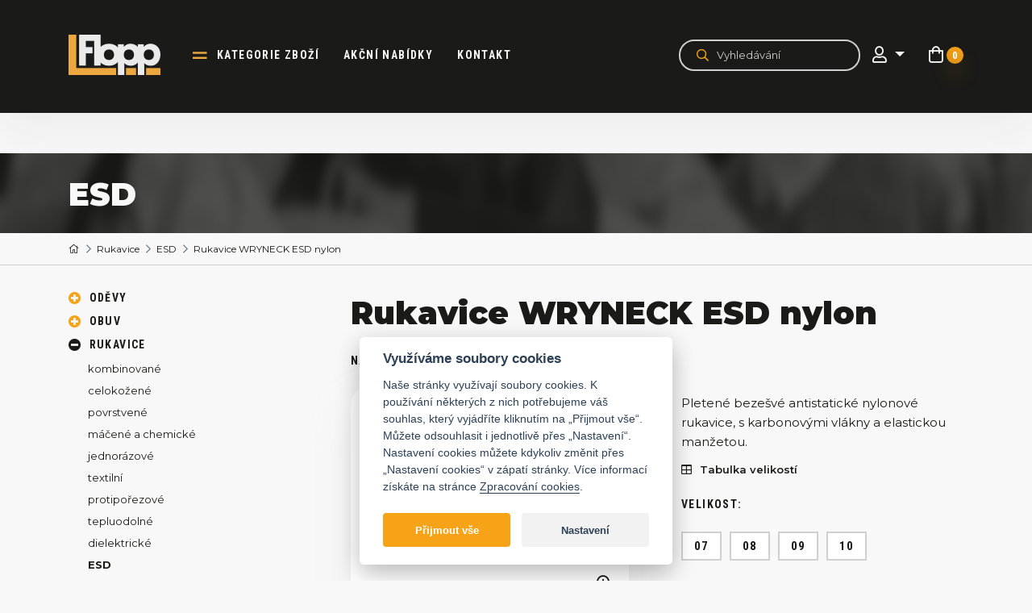

--- FILE ---
content_type: text/html; charset=utf-8
request_url: https://www.flopp.cz/rukavice-wryneck-esd-nylon/pp/4/2099
body_size: 699198
content:
<!DOCTYPE html PUBLIC "-//W3C//DTD XHTML 1.0 Transitional//EN" "http://www.w3.org/TR/xhtml1/DTD/xhtml1-transitional.dtd">
<html xmlns="http://www.w3.org/1999/xhtml" xml:lang="cs" lang="cs">
    <head>
        <meta name="viewport" content="width=device-width, initial-scale=1, maximum-scale=1">
                    <meta http-equiv="Content-Type" content="text/html; charset=utf-8" />
            <meta name="title" content="Rukavice WRYNECK ESD  nylon | FLOPP" />
<meta name="author" content="FLOPP" />
<meta name="generator" content="Shopty - https://www.shopty.cz" />
<meta name="description" content="Materiál:
Materiál rukavice: polyamid (nylon), pletený
Materiál manžety: polyamid (nylon), pletený

Popis:
Pletené bezešvé ESD nylonové rukavice, s karbonovými vlákny a ..." />
<meta name="robots" content="index, follow" />
            <title>Rukavice WRYNECK ESD  nylon | FLOPP</title>
                    <meta property="og:type"                   content="og:product">
    <meta property="product:plural_title"      content="Rukavice WRYNECK ESD  nylon">
    <meta property="product:price:amount"      content="33.6">
    <meta property="product:price:currency"    content="CZK">
        <link rel="canonical" href="https://www.flopp.cz/rukavice-wryneck-esd-nylon/pp/4/2099">
        <link rel="shortcut icon" href="/favicon.ico" />
        <link rel="stylesheet" type="text/css" media="all" href="https://fonts.googleapis.com/css2?family=Roboto+Condensed:ital,wght@0,300;0,400;0,700;1,300;1,400;1,700&amp;display=swap" />
<link rel="stylesheet" type="text/css" media="all" href="https://fonts.googleapis.com/css2?family=Montserrat:ital,wght@0,100;0,200;0,300;0,400;0,500;0,600;0,700;0,800;0,900;1,100;1,200;1,300;1,400;1,500;1,600;1,700;1,800;1,900&amp;display=swap" />
<link rel="stylesheet" type="text/css" media="screen" href="https://cdn.jsdelivr.net/npm/slick-carousel@1.8.1/slick/slick.css" />
<link rel="stylesheet" type="text/css" media="all" href="https://cdn.jsdelivr.net/gh/orestbida/cookieconsent@v2.7.2/dist/cookieconsent.css" />
<link rel="stylesheet" type="text/css" media="all" href="/css/fontawesome5/css/all.min.css" />
<link rel="stylesheet" type="text/css" media="screen" href="/css/jquery-ui/aristo/Aristo.css" />
<link rel="stylesheet" type="text/css" media="screen" href="/css/frontend-common.css?2404" />
<link rel="stylesheet" type="text/css" media="screen" href="/css/custom-bootstrap.css?20200622v6" />
<link rel="stylesheet" type="text/css" media="screen" href="/css/frontend.css?20230228x01" />
<link rel="stylesheet" type="text/css" media="print" href="/css/frontend-print.css" />
<link rel="stylesheet" type="text/css" media="screen" href="https://cdnjs.cloudflare.com/ajax/libs/fancybox/3.0.47/jquery.fancybox.min.css" />
        <script type="text/javascript" src="/js/lib/jquery-2.2.4.min.js"></script>
<script type="text/javascript" src="/js/lib/jquery-ui-1.11.4.min.js"></script>
<script type="text/javascript" src="https://cdn.jsdelivr.net/npm/slick-carousel@1.8.1/slick/slick.min.js"></script>
<script type="text/javascript" src="https://cdnjs.cloudflare.com/ajax/libs/popper.js/1.12.9/umd/popper.min.js"></script>
<script type="text/javascript" src="https://maxcdn.bootstrapcdn.com/bootstrap/4.0.0/js/bootstrap.min.js"></script>
<script type="text/javascript" src="/js/lib/jquery.pathchange.js"></script>
<script type="text/javascript" src="/js/lib/md5.js"></script>
<script type="text/javascript" src="/js/frontend/Loader.js"></script>
<script type="text/javascript" src="/js/frontend/frontend.js?v2"></script>
<script type="text/javascript" src="/js/frontend/basket_preview.js"></script>
<script type="text/javascript" src="/js/flopp/main.js?20221230x01"></script>
<script type="text/javascript" src="https://cdnjs.cloudflare.com/ajax/libs/fancybox/3.0.47/jquery.fancybox.min.js"></script>
<script type="text/javascript" src="/js/frontend/fancybox_hash.js"></script>
<script type="text/javascript" src="/js/forms/ContactForm.js"></script>
<script type="text/javascript" src="/js/forms/BasketProductForm.js?230206"></script>
<script type="text/javascript" src="/js/frontend/basket_window.js"></script>
        <!-- Google tag (gtag.js) -->
<script>
    // Define dataLayer and the gtag function.
    window.dataLayer = window.dataLayer || [];
    function gtag(){dataLayer.push(arguments);}
</script>

          <script>
        // Default ad_storage to 'denied'.
        gtag('consent', 'default', {
          'ad_storage': 'denied',
          'analytics_storage': 'denied',
          'ad_user_data': 'denied',
          'ad_personalization': 'denied',
          'wait_for_update': 500,
        });
      </script>
      <script type="text/plain" defer data-cookiecategory="analytics">
          gtag('consent', 'update', {
            'analytics_storage': 'granted',
          });
          dataLayer.push({
            event:"addConsent",
            consentType:"analytics"
          });
      </script>
      <script type="text/plain" defer data-cookiecategory="targeting">
          gtag('consent', 'update', {
            'ad_storage': 'granted',
            'ad_user_data': 'granted',
            'ad_personalization': 'granted',
          });
          dataLayer.push({
            event:"addConsent",
            consentType:"ads"
          });
      </script>
      
<!-- Google Tag Manager -->
<script>(function(w,d,s,l,i){w[l]=w[l]||[];w[l].push({'gtm.start':
new Date().getTime(),event:'gtm.js'});var f=d.getElementsByTagName(s)[0],
j=d.createElement(s),dl=l!='dataLayer'?'&l='+l:'';j.async=true;j.src=
'https://www.googletagmanager.com/gtm.js?id='+i+dl;f.parentNode.insertBefore(j,f);
})(window,document,'script','dataLayer','GTM-WNTZSZF');</script>
<!-- End Google Tag Manager -->

    
        <script type="text/javascript">
if (typeof window.fbq === 'undefined') {
    window.fbq = function() {
      // fallback code here
    }
}
</script>
    <script type="text/javascript">
    fbq('track', 'ViewContent', { 
        content_type: 'product',
        content_ids: ['1050000004133'],
        content_name: 'Rukavice WRYNECK ESD  nylon',
        content_category: 'ESD', 
        value: 33.6,
        currency: 'CZK'
    });
    fbq('track', 'ViewContent');
    </script>
        <link rel="apple-touch-icon" sizes="180x180" href="/apple-touch-icon.png">
        <link rel="icon" type="image/png" sizes="32x32" href="/favicon-32x32.png">
        <link rel="icon" type="image/png" sizes="16x16" href="/favicon-16x16.png">
        <link rel="manifest" href="/site.webmanifest">
        <link rel="mask-icon" href="/safari-pinned-tab.svg" color="#5bbad5">
        <meta name="msapplication-TileColor" content="#da532c">
        <meta name="theme-color" content="#ffffff">
    </head>
    <body>
            <!-- Google Tag Manager (noscript) -->
    <noscript><iframe src="https://www.googletagmanager.com/ns.html?id=GTM-WNTZSZF" height="0" width="0" style="display:none;visibility:hidden"></iframe></noscript>
    <!-- End Google Tag Manager (noscript) -->
                            <header class="header">
            <div class="container">
                <nav class="navbar navbar-expand-lg">
                    <a href="/" class="navbar-brand">
                                            <img class="img-fluid" src="/images/flopp/logo_light.png" alt="FLOPP">
                                        </a>
                    <div class="collapse navbar-collapse" id="navbar">
                    <ul class="navbar-nav mr-auto">
                        <li class="nav-item nav-item-categ">
                            <a href="/#kategorie-zbozi" class="nav-link">kategorie zboží</a>
                        </li>
                                                <li class="nav-item">
                            <a class="nav-link" href="/tag/akce">akční nabídky</a>
                        </li>
                        <li class="nav-item">
                            <a class="nav-link" href="/kontakt">Kontakt</a>                        </li>
                                            </ul>
                    </div>
                    <div class="navbar-right">
                    <div class="header-search-wrap">
                        <div class="header-search">
                            <div class="component-box fulltext-form" itemscope itemtype="https://schema.org/WebSite">
    <meta itemprop="url" content="https://www.flopp.cz/"/>
    <form action="/s/fulltext" method="get" itemprop="potentialAction" itemscope itemtype="https://schema.org/SearchAction" data-autocomplete="true" name="searchForm">
        <meta itemprop="target" content="https://www.flopp.cz/s/fulltext?q={q}"/>
        <div class="form-inline">
            <button type="submit" value="" class="btn fulltext-input-submit">
                                <i class="far fa-search"></i>
            </button>
            <input type="text" name="q" placeholder="Vyhledávání" value="" class="fulltext-input-query form-control" itemprop="query-input" />

            <div class="autocomplete-wrap"></div>
        </div>
    </form>
</div>
<button class="search-btn-mobile">
    <i class="far fa-search"></i>
</button> 
                        </div>
                    </div>
                                        <div class="header-icons">
                        <a href="" class="header-search-sm d-block d-sm-none header-icons-item"><i
                                class="far fa-search"></i></a>
                                                    <div class="dropdown">
                                <button type="button" class="btn dropdown-toggle" data-toggle="dropdown">
                                    <i class="far fa-user" aria-hidden="true"></i>
                                </button>
                                <div class="dropdown-menu">
                                    <a href="/s/prihlaseni">Přihlášení k účtu</a>                                    <a href="/s/registrace">Registrace zákazník</a>                                    <a href="/vo/registrace">Registrace firma</a>                                </div>
                            </div>
                                                <!-- <a href="" class="header-icons-item">
                            <i class="far fa-star"></i>
                        </a> -->
                        <div class="component-box" id="basket-box">
        <div id="basket-preview-box" data-url="/s/basket/ajaxGetPreview">
        <div id="basket-preview" class="basket-hader-top-wrap">
            <a href="/s/kosik" class="header-cart header-icons-item cart-link">
            <i class="far fa-shopping-bag"></i>
            <div id="cart-count" class="header-cart-number">
                0            </div>
        </a>
    </div>
<div id="basket-preview-content"  class="basket-header-hover" style="display: none;">
    <div id="basket-preview-content-inner">
                <div class="basket-preview-bottom">
            <div class="row">
                <div class="col-12 text-right basker-preview-price-total-col">
                    <div class="basket-preview-price-total">
                        <!-- <label>Celková cena:</label> -->
                        <i class="far fa-shopping-cart"></i>
                        <span>
                                                            0&nbsp;Kč                                                    </span>
                    </div>
                </div>
                <div class="col-12 mt-1 text-center basker-preview-checkout-col">
                    <div class="basket-preview-checkout">
                        <a href="/s/kosik" class="btn btn-success btn-main">K pokladně</a>
                    </div>
                </div>
            </div>
        </div>
        <div class="toparrow"></div>
    </div>
</div>
    </div>
</div>                    </div>
                                        <!-- Hamburger -->
                    <button class="navbar-toggler navbar-toggler-right collapsed" type="button" data-toggle="collapse"
                        data-target="#navbar" aria-controls="navbar" aria-expanded="false" aria-label="Toggle navigation">
                        <span></span>
                        <span></span>
                        <span></span>
                    </button>
                    <!-- END Hamburger -->
                    </div>
                </nav>
            </div>
        </header>
        <div id="main-content-wrap">
            <main>
                                    <div id="content">
                                <div id="messages-box-wrap" data-url="/s/home/messages-union">
    <div class="container">
    <div class="row">
        <div class="col-xs-12">
            <div id="messages-box">
                            </div>    

            <div id="errors-box">
                            </div>    
        </div>
    </div>
</div>
</div>                    <main>
<div class="subpage-title">
    <div class="container">
        <h2 class="h1">ESD</h2>
    </div>
</div>
<nav class="breadcrumb" id="breadcrumbs" itemprop="breadcrumb">
    <div class="container">
        
            <a class="breadcrumb-item breadcrumb-item-home" href="/"><i class="fal fa-home"></i></a>                      <a class="breadcrumb-item" href="/rukavice/pracovni/24">Rukavice</a>                      <a class="breadcrumb-item" href="/esd">ESD</a>                <span class="breadcrumb-item active">Rukavice WRYNECK ESD  nylon</span>
        </div>
</nav>
<div class="content-with-menu container">
    <div class="left-menu">
        <div class="left-menu-buttons">
            <a href="" class="btn btn-categories btn-more ">
                Kategorie
            </a>
        </div>
        <div class="categories">
                <div class="component-box" id="category-tree">
    
        <ul id="category-main-menu"><li class=""><a title="Oděvy" href="/odevy-1"><span>Oděvy</span></a></li><li class=""><a title="Obuv" href="/obuv/pracovni/25"><span>Obuv</span></a></li><li class=" open"><a title="Rukavice" href="/rukavice/pracovni/24"><span>Rukavice</span></a><ul><li class=""><a title="kombinované" href="/kombinovane"><span>kombinované</span></a></li><li class=""><a title="celokožené" href="/celokozene"><span>celokožené</span></a></li><li class=""><a title="povrstvené" href="/povrstvene"><span>povrstvené</span></a></li><li class=""><a title="máčené a chemické" href="/chemicky-odolne"><span>máčené a chemické</span></a></li><li class=""><a title="jednorázové" href="/jednorazove"><span>jednorázové</span></a></li><li class=""><a title="textilní" href="/textilni"><span>textilní</span></a></li><li class=""><a title="protipořezové" href="/protiporezove"><span>protipořezové</span></a></li><li class=""><a title="tepluodolné" href="/teplotne-izolacni"><span>tepluodolné</span></a></li><li class=""><a title="dielektrické" href="/dielektricke"><span>dielektrické</span></a></li><li class="active open"><a title="ESD" href="/esd"><span>ESD</span></a></li><li class=""><a title="antivibrační" href="/antivibracni"><span>antivibrační</span></a></li><li class=""><a title="ostatní" href="/ostatni-1"><span>ostatní</span></a></li></ul></li><li class=""><a title="Respirátory, masky, filtry" href="/respiratory-masky-filtry/pracovni/9"><span>Respirátory, masky, filtry</span></a></li><li class=""><a title="Tlumiče hluku" href="/tlumice-hluku/pracovni/10"><span>Tlumiče hluku</span></a></li><li class=""><a title="Brýle, štíty, svář.kukly" href="/bryle-stity-svar-kukly/pracovni/11"><span>Brýle, štíty, svář.kukly</span></a></li><li class=""><a title="Přilby" href="/prilby/pracovni/250"><span>Přilby</span></a></li><li class=""><a title="Práce ve výškách" href="/ochrana-proti-padu/pracovni/27"><span>Práce ve výškách</span></a></li><li class=""><a title="Drogerie / Ručníky" href="/drogerie/pracovni/22"><span>Drogerie / Ručníky</span></a></li><li class=""><a title="Doplňky" href="/doplnky/pracovni/28"><span>Doplňky</span></a></li></ul></div>            <hr>
        </div>
    </div>
    <div class="right-content">
        <div id="product-detail" class="product-detail " itemscope itemtype="https://schema.org/Product">
            <!-- detail content -->
            <h1 id="producth1" class="h2 detail-headline" itemprop="name">Rukavice WRYNECK ESD  nylon</h1>
            <div class="sku">
                                    <strong>Náš kód</strong>: <span itemprop="sku">1050000004133</span>
                            </div>
            <div class="row product-detail-row">
                <!-- detail left -->
                <div class="col-12 col-xl-6">
                    <div class="detail-left">
                        <div class="detail-img">
                            
                            <a class="product-mainimage" data-fancybox="thumbs" title="Rukavice WRYNECK ESD  nylon" data-variant="" href="/uploads/products/1337/big/rukavice-wryneck-esd-nylon-pp-4-2099.png"><img itemprop="image" class="img-fluid" alt="Rukavice WRYNECK ESD  nylon" src="/uploads/products/1337/middle/rukavice-wryneck-esd-nylon-pp-4-2099.png" /></a>

                        </div>
                        <div class="detail-thumbnails" id="product-images">
                            <ul>
    </ul>
                        </div>
                    </div>
                </div>
                <!-- END detail left -->
                <!-- detail right -->
                <div class="col-12 col-xl-6">
                    <div class="detail-right">
                        <div class="row">
                            <div class="col-12">
                                                                <div class="detail-right-tags detail-labels">
                                                                                                                                                                                                                                        </div>
                                                            </div>
                        </div>
                        <div class="row">
                            <div class="col-12 detail-perex">
                                <p itemprop="description">Pletené bezešvé antistatické nylonové rukavice, s karbonovými vlákny a elastickou manžetou.</p>
                            </div>
                        </div>
                        <div class="table-size-wrap">
                                                        <a href="" class="link-ico" data-toggle="modal" data-target="#modal-sizes">
                                <i class="far fa-table"></i>Tabulka velikostí                            </a>
                            <!-- The Modal -->
                            <div class="modal text-modal" id="modal-sizes">
                                <div class="modal-dialog modal-lg">
                                    <div class="modal-content">
                                        <!-- Modal Header -->
                                        <div class="modal-header">
                                            <div class="modal-title">Tabulka velikostí</div>
                                            <h3>Velikostní tabulky</h3>
                                            <button type="button" class="close" data-dismiss="modal" aria-label="Close">
                                                <i class="far fa-times"></i>
                                            </button>
                                        </div>
                                        <!-- Modal body -->
                                        <div class="modal-body">
                                                                                        <p>Jedná se pouze o orientační tabulky, které se můžou u různých kolekcí lišit.</p>

<h3>Oděvy</h3>

<p><img alt="" src="/uploads/assets/images/1_odevy.jpg" style="width: 400px; height: 455px;" /></p>

<p>&nbsp;</p>

<h3>Oděvy - tuzemské muži</h3>

<p><img alt="" src="/uploads/assets/images/2_odevy-muzi.jpg" style="height: 183px; width: 400px;" /></p>

<p>&nbsp;</p>

<h3>Oděvy - tuzemské ženy</h3>

<p><img alt="" src="/uploads/assets/images/2_odevy-zeny.jpg" style="height: 250px; width: 400px;" /></p>

<p>&nbsp;</p>

<h3>OBUV</h3>

<h2>OBUV VELIKOSTNÍ TABULKA</h2>

<p><img alt="" src="[data-uri]" /></p>

<p><img alt="" src="[data-uri]" /></p>

<p><img alt="" src="[data-uri]" /></p>

<h3>&nbsp;</h3>

<h3>Rukavice &amp; ochrana zraku</h3>

<h2><img alt="" src="/uploads/assets/images/4_Rukavice.jpg" style="width: 250px;" /><img alt="" src="/uploads/assets/images/7_bryle.jpg" style="width: 250px;" /></h2>

<p>&nbsp;</p>

<h3>Ochrana sluchu &amp; ochrany hlavy</h3>

<p><img alt="" src="/uploads/assets/images/6_Sluch.jpg" style="width: 250px;" /><img alt="" src="/uploads/assets/images/5_Hlava.jpg" style="width: 250px;" /></p>                                        </div>
                                    </div>
                                </div>
                            </div>
                            
                        </div>
                                                    
            <div id="basket-buy-wrap" class="detail-buy">
            <form id="basket-product-form" data-ajax="1" action="/s/kosik/pridat/1337" method="post">                <div id="detail-choices" class="detail-sizes">
                                                                                                                                                <div id="detail-choice-1" class="detail-choice">
                                <h3 id="detail-choice-1-info" class="detail-choice-attr-info">Velikost: <span class="value"></span></h3>
                                <p class="detail-choice-alert">Prosím, zvolte velikost.</p>
                                <ul class="radio_list"><li class="attr_1"><input class="attr_1" name="basket_product[attr_1]" type="radio" value="07" id="basket_product_attr_1_d72d187df41e10ea7d9fcdc7f5909205" /><label class="clr_d72d187df41e10ea7d9fcdc7f5909205" for="basket_product_attr_1_d72d187df41e10ea7d9fcdc7f5909205">07</label></li>
<li class="attr_1"><input class="attr_1" name="basket_product[attr_1]" type="radio" value="08" id="basket_product_attr_1_fad6f4e614a212e80c67249a666d2b09" /><label class="clr_fad6f4e614a212e80c67249a666d2b09" for="basket_product_attr_1_fad6f4e614a212e80c67249a666d2b09">08</label></li>
<li class="attr_1"><input class="attr_1" name="basket_product[attr_1]" type="radio" value="09" id="basket_product_attr_1_0a8005f5594bd67041f88c6196192646" /><label class="clr_0a8005f5594bd67041f88c6196192646" for="basket_product_attr_1_0a8005f5594bd67041f88c6196192646">09</label></li>
<li class="attr_1"><input class="attr_1" name="basket_product[attr_1]" type="radio" value="10" id="basket_product_attr_1_d3d9446802a44259755d38e6d163e820" /><label class="clr_d3d9446802a44259755d38e6d163e820" for="basket_product_attr_1_d3d9446802a44259755d38e6d163e820">10</label></li></ul>                                <div class="clear"></div>
                            </div>
                                                            </div>
                <div class="row detail-items">
                    <div class="col-12 col-sm-6 detail-price-col">
                        <div class="detail-price">
                                                            
                                                            <span id="basket-product-form-price" class="">    33,60&nbsp;Kč
</span>
                                <small>27,77&nbsp;Kč bez DPH</small>
                            
                                                            <div itemprop="offers" itemscope itemtype="https://schema.org/Offer">
                                    <meta itemprop="price" content="33,60&nbsp;Kč" />
                                                                            <link itemprop="availability" href="https://schema.org/InStock" />
                                                                    </div>
                                                    </div>
                    </div>
                    <div class="col-12 col-sm-6 detail-stock-col">
                        <div class="detail-stock">
                            <div class="availability avail-available_supplier">
                                <div id="detail-choice-info">
                                    <span class="info">
                                                                    <span class="dot-tip">Pro zjištění dostupnosti zboží klikněte na požadovanou velikost a barvu.</span>
                                                                    </span>
                                </div>
                            </div>
                            
                        </div>
                    </div>
                </div>
                <div id="detail-addbasket-wrap" class="product-detail-basket">
                    <div class="row detail-items">
                                                                       
                                                    <div class="variant-hide">
                            <tr>
  <th><label for="basket_product_variant_id">Variant</label></th>
  <td><select data-urls="{&quot;12887&quot;:&quot;https:\/\/www.flopp.cz\/rukavice-wryneck-esd-nylon\/pp\/4\/2099?var=12887&quot;,&quot;12888&quot;:&quot;https:\/\/www.flopp.cz\/rukavice-wryneck-esd-nylon\/pp\/4\/2099?var=12888&quot;,&quot;12889&quot;:&quot;https:\/\/www.flopp.cz\/rukavice-wryneck-esd-nylon\/pp\/4\/2099?var=12889&quot;,&quot;12890&quot;:&quot;https:\/\/www.flopp.cz\/rukavice-wryneck-esd-nylon\/pp\/4\/2099?var=12890&quot;}" data-attrs="{&quot;12887&quot;:{&quot;1&quot;:&quot;07&quot;},&quot;12888&quot;:{&quot;1&quot;:&quot;08&quot;},&quot;12889&quot;:{&quot;1&quot;:&quot;09&quot;},&quot;12890&quot;:{&quot;1&quot;:&quot;10&quot;}}" data-avails="{&quot;12887&quot;:{&quot;text&quot;:&quot;Do 7 dn\u016f - skladem u dodavatele (0ks)&quot;,&quot;const&quot;:&quot;available_supplier&quot;,&quot;isForSale&quot;:true},&quot;12888&quot;:{&quot;text&quot;:&quot;Do 7 dn\u016f - skladem u dodavatele (0ks)&quot;,&quot;const&quot;:&quot;available_supplier&quot;,&quot;isForSale&quot;:true},&quot;12889&quot;:{&quot;text&quot;:&quot;Do 7 dn\u016f - skladem u dodavatele (0ks)&quot;,&quot;const&quot;:&quot;available_supplier&quot;,&quot;isForSale&quot;:true},&quot;12890&quot;:{&quot;text&quot;:&quot;Do 7 dn\u016f - skladem u dodavatele (0ks)&quot;,&quot;const&quot;:&quot;available_supplier&quot;,&quot;isForSale&quot;:true}}" data-prices="{&quot;12887&quot;:&quot;    33,60&nbsp;K\u010d\n&quot;,&quot;12888&quot;:&quot;    33,60&nbsp;K\u010d\n&quot;,&quot;12889&quot;:&quot;    33,60&nbsp;K\u010d\n&quot;,&quot;12890&quot;:&quot;    33,60&nbsp;K\u010d\n&quot;}" data-stocks="{&quot;12887&quot;:9999,&quot;12888&quot;:9999,&quot;12889&quot;:9999,&quot;12890&quot;:9999}" name="basket_product[variant_id]" id="basket_product_variant_id">
<option value="" selected="selected"></option>
<option value="12887">07</option>
<option value="12888">08</option>
<option value="12889">09</option>
<option value="12890">10</option>
</select></td>
</tr>
                            </div>
                                            </div>
                    <div class="row">
                                                <div class="col-12">
                            <br>
                            Možno objednat pouze celé balení. 1 balení = 12 . Cena je uvedena za 1 kus.
                        </div>
                                                <div class="col-12 col-sm-6 detail-count detail-sizes">
                            <div class="input-count">
                                <h3>Počet:</h3>
                                                                <select name="basket_product[count]" id="basket_product_count">
<option value="12">12</option>
<option value="24">24</option>
<option value="36">36</option>
<option value="48">48</option>
<option value="60">60</option>
<option value="72">72</option>
<option value="84">84</option>
<option value="96">96</option>
<option value="108">108</option>
<option value="120">120</option>
<option value="132">132</option>
<option value="144">144</option>
<option value="156">156</option>
<option value="168">168</option>
<option value="180">180</option>
<option value="192">192</option>
<option value="204">204</option>
<option value="216">216</option>
<option value="228">228</option>
<option value="240">240</option>
</select>                                <span class="product-qty-hide" id="basket-product-form-qty"></span>
                            </div>
                        </div>
                    </div>
                    <div class="row detail-items">
                        <div class="col-12 col-sm-6 detail-btncart-col">
                                <div class="detail-button-count detail-btncart">
                                    <button type="submit" class="btn btn-success" id="btn-addbasket-cart-submit">
                                        <i class="fas fa-shopping-bag"></i>    
                                        Do košíku                                    </button>
                                </div>
                        </div>
                        <div class="col-12 col-sm-6 detail-btncart-all-col">
                                                        <div class="detail-btncart-all">
                                <a href="" class="btn btn-inverse dark" data-toggle="modal" data-target="#modal-hromadny">
                                    hromadně do košíku
                                </a>
                            </div>
                                                    </div>
                    </div>
                </div>
            </form>
            <div class="row detail-items">
                <div class="col-12 col-sm-6 detail-link">
                                    </div>
                <div class="col-12 col-sm-6 detail-link">
                    <a class="link-ico" href="mailto:expedice@flopp.cz?subject=FLOPP ESHOP DOTAZ ke zboží 1050000004133">
                        <i class="far fa-comment"></i>Potřebuji poradit s výběrem
                    </a>
                </div>
            </div>
        </div>
        
                                                    <hr>
                    </div>
                </div>
                <!-- END detail right -->
                                <!-- Modal -->
<div class="modal fade modal-big variants-modal" id="modal-hromadny" tabindex="-1" role="dialog" aria-labelledby="modelTitleId" aria-hidden="true">
    <div class="modal-dialog modal-lg" role="document">
        <div class="modal-content">
            <div class="modal-header">
                <div class="modal-title">hromadně přidat do košíku</div>
                <h3>Rukavice WRYNECK ESD  nylon</h3>
                    <button type="button" class="close" data-dismiss="modal" aria-label="Close">
                        <span aria-hidden="true"><i class="fas fa-times    "></i></span>
                    </button>
            </div>
            <form action="/s/kosik/hromadne-pridat" method="post" id="form-vo">    
                <div class="modal-body">
                    <table id="variants-list" class="">
                        <thead>
                            <tr>
                                <th class="variant-list-name">Název varianty</th>
                                <th class="variant-list-avail">Dostupnost</th>
                                <th class="variant-list-avail">Počet ks</th>
                                <th class="variant-list-price">Cena bez DPH</th>
                                <th class="variant-list-price">Cena včetně dph</th>            
                                <th class="variant-list-count">množství</th>
                            </tr>
                        </thead>
                        <tbody>
                                                        <tr class="" id="variant-row-12887">
                                <td class="variant-list-name">07</td>
                                <td class="variant-list-avail">
                                    Do 7 dnů - skladem u dodavatele                                </td>
                                <td class="variant-list-avail">
                                    0                                </td>
                                <td class="variant-list-price">
                                                                            27,77&nbsp;Kč                                                                    </td>
                                <td class="variant-list-price">
                                        33,60&nbsp;Kč
                                </td>
                                <td class="variant-list-count">
                                                                            <div class="input-count">
                                                                                    <select name="variants[12887]" class="spinner">
                                                <option value="">0</option>
                                                                                                    <option value="12">12</option>
                                                                                                    <option value="24">24</option>
                                                                                                    <option value="36">36</option>
                                                                                                    <option value="48">48</option>
                                                                                                    <option value="60">60</option>
                                                                                                    <option value="72">72</option>
                                                                                                    <option value="84">84</option>
                                                                                                    <option value="96">96</option>
                                                                                                    <option value="108">108</option>
                                                                                                    <option value="120">120</option>
                                                                                                    <option value="132">132</option>
                                                                                                    <option value="144">144</option>
                                                                                                    <option value="156">156</option>
                                                                                                    <option value="168">168</option>
                                                                                                    <option value="180">180</option>
                                                                                                    <option value="192">192</option>
                                                                                                    <option value="204">204</option>
                                                                                                    <option value="216">216</option>
                                                                                                    <option value="228">228</option>
                                                                                                    <option value="240">240</option>
                                                                                            </select>
                                                                                </div>
                                                                    </td>
                            </tr>
                                                        <tr class="odd" id="variant-row-12888">
                                <td class="variant-list-name">08</td>
                                <td class="variant-list-avail">
                                    Do 7 dnů - skladem u dodavatele                                </td>
                                <td class="variant-list-avail">
                                    0                                </td>
                                <td class="variant-list-price">
                                                                            27,77&nbsp;Kč                                                                    </td>
                                <td class="variant-list-price">
                                        33,60&nbsp;Kč
                                </td>
                                <td class="variant-list-count">
                                                                            <div class="input-count">
                                                                                    <select name="variants[12888]" class="spinner">
                                                <option value="">0</option>
                                                                                                    <option value="12">12</option>
                                                                                                    <option value="24">24</option>
                                                                                                    <option value="36">36</option>
                                                                                                    <option value="48">48</option>
                                                                                                    <option value="60">60</option>
                                                                                                    <option value="72">72</option>
                                                                                                    <option value="84">84</option>
                                                                                                    <option value="96">96</option>
                                                                                                    <option value="108">108</option>
                                                                                                    <option value="120">120</option>
                                                                                                    <option value="132">132</option>
                                                                                                    <option value="144">144</option>
                                                                                                    <option value="156">156</option>
                                                                                                    <option value="168">168</option>
                                                                                                    <option value="180">180</option>
                                                                                                    <option value="192">192</option>
                                                                                                    <option value="204">204</option>
                                                                                                    <option value="216">216</option>
                                                                                                    <option value="228">228</option>
                                                                                                    <option value="240">240</option>
                                                                                            </select>
                                                                                </div>
                                                                    </td>
                            </tr>
                                                        <tr class="" id="variant-row-12889">
                                <td class="variant-list-name">09</td>
                                <td class="variant-list-avail">
                                    Do 7 dnů - skladem u dodavatele                                </td>
                                <td class="variant-list-avail">
                                    0                                </td>
                                <td class="variant-list-price">
                                                                            27,77&nbsp;Kč                                                                    </td>
                                <td class="variant-list-price">
                                        33,60&nbsp;Kč
                                </td>
                                <td class="variant-list-count">
                                                                            <div class="input-count">
                                                                                    <select name="variants[12889]" class="spinner">
                                                <option value="">0</option>
                                                                                                    <option value="12">12</option>
                                                                                                    <option value="24">24</option>
                                                                                                    <option value="36">36</option>
                                                                                                    <option value="48">48</option>
                                                                                                    <option value="60">60</option>
                                                                                                    <option value="72">72</option>
                                                                                                    <option value="84">84</option>
                                                                                                    <option value="96">96</option>
                                                                                                    <option value="108">108</option>
                                                                                                    <option value="120">120</option>
                                                                                                    <option value="132">132</option>
                                                                                                    <option value="144">144</option>
                                                                                                    <option value="156">156</option>
                                                                                                    <option value="168">168</option>
                                                                                                    <option value="180">180</option>
                                                                                                    <option value="192">192</option>
                                                                                                    <option value="204">204</option>
                                                                                                    <option value="216">216</option>
                                                                                                    <option value="228">228</option>
                                                                                                    <option value="240">240</option>
                                                                                            </select>
                                                                                </div>
                                                                    </td>
                            </tr>
                                                        <tr class="odd" id="variant-row-12890">
                                <td class="variant-list-name">10</td>
                                <td class="variant-list-avail">
                                    Do 7 dnů - skladem u dodavatele                                </td>
                                <td class="variant-list-avail">
                                    0                                </td>
                                <td class="variant-list-price">
                                                                            27,77&nbsp;Kč                                                                    </td>
                                <td class="variant-list-price">
                                        33,60&nbsp;Kč
                                </td>
                                <td class="variant-list-count">
                                                                            <div class="input-count">
                                                                                    <select name="variants[12890]" class="spinner">
                                                <option value="">0</option>
                                                                                                    <option value="12">12</option>
                                                                                                    <option value="24">24</option>
                                                                                                    <option value="36">36</option>
                                                                                                    <option value="48">48</option>
                                                                                                    <option value="60">60</option>
                                                                                                    <option value="72">72</option>
                                                                                                    <option value="84">84</option>
                                                                                                    <option value="96">96</option>
                                                                                                    <option value="108">108</option>
                                                                                                    <option value="120">120</option>
                                                                                                    <option value="132">132</option>
                                                                                                    <option value="144">144</option>
                                                                                                    <option value="156">156</option>
                                                                                                    <option value="168">168</option>
                                                                                                    <option value="180">180</option>
                                                                                                    <option value="192">192</option>
                                                                                                    <option value="204">204</option>
                                                                                                    <option value="216">216</option>
                                                                                                    <option value="228">228</option>
                                                                                                    <option value="240">240</option>
                                                                                            </select>
                                                                                </div>
                                                                    </td>
                            </tr>
                                                    </tbody>
                    </table>
                </div>
                <div class="modal-footer">
                    <button type="submit" class="btn btn-success btn-buy vo-btn-buy">Přidat do košíku</button>
                </div>
            </form>
        </div>
    </div>
</div>







            </div>
            <div class="detail-info">
                <p itemprop="description">Pletené bezešvé antistatické nylonové rukavice, s karbonovými vlákny a elastickou manžetou.</p>
                <p>Materiál:<br />
Materiál rukavice: polyamid (nylon), pletený<br />
Materiál manžety: polyamid (nylon), pletený</p>

<p>Popis:<br />
Pletené bezešvé ESD nylonové rukavice, s karbonovými vlákny a elastickou manžetou.</p>

<p>Normy:<br />
EN 420</p>

<p>Vlastnosti:<br />
Hustota úpletu: 13 gg<br />
Typ manžety: knitwrist</p>

<p> </p>            </div>
                                    <!-- END detail content -->
        </div>
    </div>
</div>

<section class="last-viewed mt-4">
    <div class="container">
        <div class="heading">
            <h2>Posledně prohlížené</h2>
        </div>
        <div class="row product-items-row">
                    </div>
    </div>
</section>
</main>
<div id="basket-window-box" 
     title="Zboží bylo přidáno do košíku"
     style="display: none;" 
     data-url="/s/basket/ajaxGetWindow">
    <div id="basket-window">
    
    <div class="basket-window-text" id="basket-window-text1">
            </div>
    
    <p>
        Nyní v košíku máte <a href="/s/kosik"><strong>žádnou položku            za            0&nbsp;Kč</strong></a>
    </p>
    
    <div class="basket-window-text" id="basket-window-text2">
            </div>
    
    <div id="backet-window-controls">
        <a href="#" id="basket-window-close">Pokračovat v nákupu</a>
        <a href="/s/kosik" id="backet-window-basketlink">Přejít do košíku</a>
    </div>
</div>
    
</div>

                                        </div>
                            </main>
        </div>
                <section class="services-box mt-3 mt-md-4">
            <div class="services-box-img">
                <img src="/images/flopp/services_bg.png" alt="">
            </div>
            <div class="services-box-caption">
                <h2>Prodejna pracovních oděvů a pracovních pomůcek
                </h2>
                <div class="ico-txt">
                <div class="ico-txt-item">
                    <div class="ico">
                        <img src="/images/flopp/ico-txt.png" alt="">
                    </div>
                    <p>Velkobchod a maloobchod Praha</p>
                </div>
                <div class="ico-txt-item">
                    <div class="ico">
                        <img src="/images/flopp/ico-txt2.png" alt="">
                    </div>
                    <p>Nabízíme šití oděvů na zakázku</p>
                </div>
                <div class="ico-txt-item">
                    <div class="ico">
                        <img src="/images/flopp/ico-txt3.png" alt="">
                    </div>
                    <p>Reklamní potisk nebo výšivka</p>
                </div>
                </div>
                <div class="services-box-text">
                <p>
                    Nabízíme ochranné pracovní pomůcky, pracovní oděvy, obuv, rukavice, přilby, respirátory, masky,
                    sluchátka a další. Dále nabízíme možnost šití oděvů na zakázku včetně potisku či výšivky. Pracovní
                    oděvy nejen v lokalitě Praha a okolí. Součástí naší nabídky je i oblečení pro volný čas a reklamní
                    textil.
                </p>
                </div>
                <a href="/kontakt" class="btn btn-more big">
                kontakt
                </a>
            </div>
        </section>
                <footer class="footer">
            <div class="container">
                <div class="row">
                    <div class="col-6 col-sm-4 col-md-4 col-lg-2 col-xl-2 footer-links">
                    <h3>Vše k nákupu</h3>
                    <ul>
                        <li><a href="/velikostni-tabulky">Velikostní tabulky</a></li>
                                                <li><a href="/monterky">Montérky</a></li>
                        <li><a href="/pracovni-obuv-praha">Pracovní obuv</a></li>
                        <li><a href="/vraceni-vymena-zbozi">Vrácení a výměna zboží</a></li>
                        <li><a href="/obchodni-podminky">Obchodní podmínky a Reklamační řád</a></li>
                        <li><a href="/kontakt">Kontakt</a></li>
                                            </ul>
                    </div>
                                    <div class="col-6 col-sm-4 col-md-4 col-lg-2 col-xl-2 footer-contact">
                    <h3>máte dotaz?</h3>
                    <ul>
                        <li>
                            Prodej
                        </li>
                        <li>
                            <a href="tel:+420777778776"><strong>777 778 776</strong></a>
                        </li>
                        <li>
                            <a href="mailto:prodej@flopp.cz"><strong>prodej@flopp.cz</strong></a>
                        </li>
                    </ul>
                    <ul>
                        <li>
                            E-shop
                        </li>
                        <li>
                            <a href="tel:+420727821631"><strong>727 821 631</strong></a>
                        </li>
                        <li>
                            <a href="mailto:expedice@flopp.cz"><strong>expedice@flopp.cz</strong></a>
                        </li>
                    </ul>
                    <ul>
                        <li>
                            <a href="tel:+420283910457">283 910 457</a>
                        </li>
                        <li>
                            <a href="tel:+420283910460">283 910 460</a>
                        </li>
                    </ul>
                    <ul>
                        <li>
                            Pondělí až čtvrtek 7 - 18
                        </li>
                        <li>
                            Pátek 7 - 17
                        </li>
                    </ul>
                    </div>
                    <div class="col-12 col-sm-4 col-md-4 col-lg-3 col-xl-2 footer-newsletter">
                    <h3>Jak se k nám dostanete</h3>
                    <a href="https://goo.gl/maps/B37G8UTVxFime6R58" target="_blank" class="map-link">
                        <iframe src="https://www.google.com/maps/embed?pb=!1m18!1m12!1m3!1d2556.970996789984!2d14.475177715961665!3d50.142974417352704!2m3!1f0!2f0!3f0!3m2!1i1024!2i768!4f13.1!3m3!1m2!1s0x470beb799c0ed46d%3A0x7dccfd5a0554f2cb!2zS3bEm3Rub3bDoSA1NzAsIDE4MiAwMCDEjsOhYmxpY2U!5e0!3m2!1sen!2scz!4v1611932442774!5m2!1sen!2scz" frameborder="0" style="border:0;" allowfullscreen="" aria-hidden="false" tabindex="0"></iframe>
                    </a>
                    </div>
                    <div class="col-12 col-sm-6 col-sm-12 col-lg-5 footer-last-col">
                    <div class="row footer-bottom">
                        <div class="col-12 col-sm-6 col-lg-12">
                            <div class="footer-brand">
                                <a href="/" class="footer-brand-logo">
                                    <img class="img-fluid" src="/images/flopp/logo_work_outdoor.png" alt="">
                                </a>
                                <a href="/" class="footer-brand-logo">
                                <img class="img-fluid" src="/images/flopp/footer-logo.png" alt="">
                                </a>
                                <div class="footer-brand-txt">
                                Pracovní pomůcky
                                pro práci i volný čas
                                </div>
                            </div>
                        </div>
                        <div class="col-12 col-sm-6 col-lg-12">
                            <div class="footer-social">
                                <a href="https://www.facebook.com/floppcz" class="footer-social-content" target="_blank">
                                <div class="footer-social-txt">
                                    fb.com/floppcz
                                </div>
                                <div class="footer-social-ico">
                                    <i class="fab fa-facebook"></i>
                                </div>
                                </a>
                            </div>
                        </div>
                        <div class="col-12 footer-copyright-col">
                            <div class="footer-copyright">
                                &copy; 2026 FLOPP CZ s.r.o. | <a href="/gdpr">Zásady zpracování osobních údajů</a> <Br/><button type="button" data-cc="c-settings" class="cookie-link">Nastavení cookies</button> | 
                                Na e-shopovém řešení <a href="https://www.shopty.cz/" target="_blank" title="E-shop na míru">Shopty</a> vytvořil <a href="https://www.tomatom.cz/cs/" target="_blank" title="WWW stránky na míru">Tom Atom</a>
                            </div>
                        </div>
                    </div>
                    </div>
                                    </div>
            </div>
        </footer>

    <div class="modal" tabindex="-1" role="dialog" id="gdpr-modal">
  <div class="modal-dialog modal-lg" role="document">
    <div class="modal-content">
      <div class="modal-header">
          <button type="button" class="close" data-dismiss="modal" aria-label="Close">
            <span aria-hidden="true">&times;</span>
          </button>
          <h4 class="modal-title">Podmínky zpracování osobních údajů</h4>
      </div>
      <div class="modal-body">
        
      </div>
    </div>
  </div>
</div>        <script type="text/javascript">
        var google_tag_params = {
                    ecomm_prodid: ['p1337-v12887', 'p1337-v12888', 'p1337-v12889', 'p1337-v12890'],
                    ecomm_pagetype: 'product',
            ecomm_value: '33.6',
            ecomm_pagetype: 'product',
            ecomm_category: 'Rukavice | ESD'
        };
    </script>
    <script defer src="https://cdn.jsdelivr.net/gh/orestbida/cookieconsent@v2.7.2/dist/cookieconsent.js"></script>
<script defer src="/js/flopp/cookie.js"></script>

<!-- Smartsupp Live Chat script -->
<script type="text/plain"  data-cookiecategory="analytics" >
var _smartsupp = _smartsupp || {};
_smartsupp.key = '16596f13f1d7584fe849637035683042609f316e';
window.smartsupp||(function(d) {
        var s,c,o=smartsupp=function(){ o._.push(arguments)};o._=[];
        s=d.getElementsByTagName('script')[0];c=d.createElement('script');
        c.type='text/javascript';c.charset='utf-8';c.async=true;
        c.src='https://www.smartsuppchat.com/loader.js?';s.parentNode.insertBefore(c,s);
})(document);
</script>
    </body>
</html>

--- FILE ---
content_type: text/javascript
request_url: https://www.flopp.cz/js/frontend/fancybox_hash.js
body_size: 8
content:
/* 
 * Fix URL hash issue in Fancybox 3
 */

$(function()
{
    $.fancybox.defaults.hash = false;
});

--- FILE ---
content_type: text/javascript
request_url: https://www.flopp.cz/js/flopp/main.js?20221230x01
body_size: 4865
content:
$(document).ready(function () {
    $('[data-toggle="tooltip"]').tooltip(); 

    $(".item-colors").each(function(){
        licount = $(this).find("ul").children().length;
        if(licount > 8) {
            $(this).find("ul li:nth-child(9)").addClass("hide");
            $(this).find("ul").append("<li class='color-more'>+"+(licount-8)+"</li>")
        }
    })

    
    $('#basket-addresses-company-head').click(function(e) {
        e.preventDefault();
        $(this).toggleClass('open');
        $('#basket-addresses-company-content').toggle();
    });

    $('#basket-addresses-switch').click(function(e) {
        e.preventDefault();

        var $checkbox = $('#basket-is-same-shipping-address');

        $checkbox.click();
        $checkbox.prop('checked', $checkbox.is(':checked') ? false : true);
    });

    $('#basket-is-same-shipping-address').click(function(e)
    {
        $('#basket-addresses-switch').toggleClass('open');
    });

    if (!$('#basket-is-same-shipping-address').is(':checked'))
    {
        $('#basket-addresses-switch').addClass('open');
        $("#collapse3").addClass('show');
        $("#basket-addresses-switch").find(".card-link").removeClass("collapsed");
    }

    $('#basket-addresses-company-content input').each(function()
    {
        if ($(this).val().length)
        {
            $('#basket-addresses-company-head').addClass('open');
            $('#basket-addresses-company-content').show();
        }
    });

    Groupper.group($('#product-images a'), 6);


});

Groupper =
{
    group: function($el, count) 
    {
        if($el.length > count)
        {
            var $hide_elements = $el.slice(count - 1);
            $hide_elements.hide();
            $el.last().after(Groupper.getMoreElement($el.length - count + 1, $hide_elements));
        }
    },
    
    getMoreElement: function(count, $el)
    {
        return $('<div class="detail-small-item"><div class="detail-small-item-more"><span>+'+count+'</span><i class="fal fa-camera"></i></div></div>').click(function()
        {
            $(this).remove();
            $el.show();
        });
    }
}


function isMobile() {
    if (/Android|webOS|iPhone|iPad|iPod|BlackBerry|IEMobile|Opera Mini/i.test(navigator.userAgent)) {
        return true;
    }
    return false;
}


$(document).ready(function () {
    if ($(window).width() < 576) {
        $(".header-search-sm").click(function (e) {
            e.preventDefault();
            $(".header-search-wrap").slideToggle();
            $("header").toggleClass("header-open");
        });
    }

    $('a[data-toggle="tab"]').on('shown.bs.tab', function (e) {
        $('.our-offer-slick').slick('setPosition');
    });
    /* our offer slick */
    $('.our-offer-slick').slick({
        infinite: true,
        slidesToShow: 5,
        slidesToScroll: 3,
        arrows: false,
        responsive: [
            {
                breakpoint: 1499,
                settings: {
                    slidesToShow: 4
                }
            },
            {
                breakpoint: 1399,
                settings: {
                    slidesToShow: 4,
                }
            },
            {
                breakpoint: 1299,
                settings: {
                    slidesToShow: 3,
                    slidesToScroll: 2
                }
            },
            {
                breakpoint: 1199,
                settings: {
                    slidesToShow: 3,
                    slidesToScroll: 2
                }
            },
            {
                breakpoint: 991,
                settings: {
                    slidesToShow: 2,
                    slidesToScroll: 1
                }
            },
            {
                breakpoint: 767,
                settings: {
                    slidesToShow: 2,
                    slidesToScroll: 1
                }
            },
            {
                breakpoint: 575,
                settings: {
                    slidesToShow: 1,
                    slidesToScroll: 1
                }
            },
        ]
    });
    /* END our offer slick */
    $(".btn-categories").click(function(e) {
        e.preventDefault();
        $(".categories").slideToggle();
        $(this).toggleClass("show");
    });
    // $(".btn-filters").click(function(e) {
    //     e.preventDefault();
    //     $(".filters").slideToggle();
    //     $(this).toggleClass("show");
    // });

    $("#order-adress-btn").click(function(e){
        if(!$('#address_company_name').val() == ''){
            $("#address_ic").prop('required',true);
        }
        else {
            $("#address_ic").prop('required',false);
        }
    });

    $('.content-text-page img, .text-modal .modal-body img').each(function () {
        if(!$(this).parent("a").length){
            $(this).wrap($('<a href="'+$(this).attr('src')+'" data-fancybox="gallerie"></a>'));
        }
    });
});

--- FILE ---
content_type: text/javascript
request_url: https://www.flopp.cz/js/flopp/cookie.js
body_size: 7026
content:
// obtain plugin
var cc = initCookieConsent();

// run plugin with your configuration
cc.run({
    // current_lang: 'cs',
    auto_language:  'document',
    autoclear_cookies: true,                   // default: false
    // theme_css: '<path-to-cookieconsent.css>',  // 🚨 replace with a valid path
    page_scripts: true,                        // default: false
    remove_cookie_tables: true,
    // delay: 0,                               // default: 0
    // auto_language: null                     // default: null; could also be 'browser' or 'document'
    // autorun: true,                          // default: true
    // force_consent: false,                   // default: false
    // hide_from_bots: false,                  // default: false
    // remove_cookie_tables: false             // default: false
    // cookie_name: 'cc_cookie',               // default: 'cc_cookie'
    cookie_expiration: 30,                 // default: 182 (days)
    // cookie_necessary_only_expiration: 30,   // default: disabled
    // cookie_domain: location.hostname,       // default: current domain
    // cookie_path: '/',                       // default: root
    // cookie_same_site: 'Lax',                // default: 'Lax'
    // use_rfc_cookie: false,                  // default: false
    // revision: 0,                            // default: 0

    

    onFirstAction: function(user_preferences, cookie){
        // callback triggered only once
    },

    onAccept: function (cookie) {
        // ...
    },

    onChange: function (cookie, changed_preferences) {
        // ...
    },

    gui_options: {
        consent_modal: {
            layout: 'box',               // box/cloud/bar
            position: 'bottom center',     // bottom/middle/top + left/right/center
            transition: 'slide',            // zoom/slide
            swap_buttons: false            // enable to invert buttons
        },
        settings_modal: {
            layout: 'box',                 // box/bar
            // position: 'left',           // left/right
            transition: 'slide'            // zoom/slide
        }
    },

    languages: {
        'cs': {
            consent_modal: {
                title: 'Využíváme soubory cookies',
                description: 'Naše stránky využívají soubory cookies. K používání některých z nich potřebujeme váš souhlas, který vyjádříte kliknutím na „Přijmout vše“. Můžete odsouhlasit i jednotlivě přes „Nastavení“. Nastavení cookies můžete kdykoliv změnit přes „Nastavení cookies“ v zápatí stránky. Více informací získáte na stránce <a href="/cookies">Zpracování cookies</a>.',
                primary_btn: {
                    text: 'Přijmout vše',
                    role: 'accept_all'              // 'accept_selected' or 'accept_all'
                },
                secondary_btn: {
                    text: 'Nastavení',
                    role: 'settings'        // 'settings' or 'accept_necessary'
                }
            },
            settings_modal: {
                title: 'Nastavení',
                save_settings_btn: 'Uložit nastavení',
                accept_all_btn: 'Přijmout vše',
                reject_all_btn: 'Zamítnout vše',
                close_btn_label: 'Zavřít',
                cookie_table_headers: [
                    {col1: 'Name'},
                ],
                blocks: [
                    {
                        title: 'Co jsou cookies?',
                        description: 'Cookies jsou malé textové soubory, které server umisťuje do vašeho webového prohlížeče při návštěvě stránky. Tyto soubory zajišťují základní funkčnost webové stránky, zapamatování si nastavení či preference uživatele. Více informací získáte na stránce <a href="/cookies" class="cc-link">Zpracování cookies</a>.'
                    }, {
                        title: 'Nezbytné cookies',
                        description: 'Nezbytné cookies jsou vyžadovány pro zajištění základní funkčnosti webové stránky. Ve výchozím nastavení jsou povoleny, nelze je zakázat. ',
                        toggle: {
                            value: 'necessary',
                            enabled: true,
                            readonly: true          // cookie categories with readonly=true are all treated as "necessary cookies"
                        }
                    }, {
                        title: 'Výkonnostní cookies',
                        description: 'Výkonnostní cookies nám pomáhají vylepšovat funkce webových stránek. Shromažďují anonymní informace o navštívených stránkách a o tom, jak je web využíván.',
                        toggle: {
                            value: 'analytics',     // your cookie category
                            enabled: false,
                            readonly: false
                        },
                        cookie_table: [             // list of all expected cookies
                            {
                                col1: '^_ga',       // match all cookies starting with "_ga"
                                is_regex: true
                            },
                            {
                                col1: '_gid',
                                is_regex: true
                            },
                            {
                                col1: '_gat',
                                is_regex: true
                            },
                            {
                                col1: '_gcl_au',
                                is_regex: true
                            },
                            {
                                col1: '_gat_UA_',
                                is_regex: true
                            },
                            // {
                            //     col1: 'sid',
                            //     is_regex: true
                            // },
                        ]
                    }, {
                        title: 'Reklamní cookies',
                        description: 'Tyto cookies využíváme k zobrazování cílené reklamy. Používáme je k tomu, abychom mohli uživatelům nabídnout preferovaný obsah reklamních sdělení.',
                        toggle: {
                            value: 'targeting',
                            enabled: false,
                            readonly: false
                        },
                        cookie_table: [             // list of all expected cookies
                            // {
                            //     col1: '_fbp',       // match all cookies starting with "_ga"
                            //     is_regex: true
                            // },
                            {
                                col1: 'sid',
                                is_regex: true
                            }
                        ]
                    }
                ]
            }
        }
    }
});